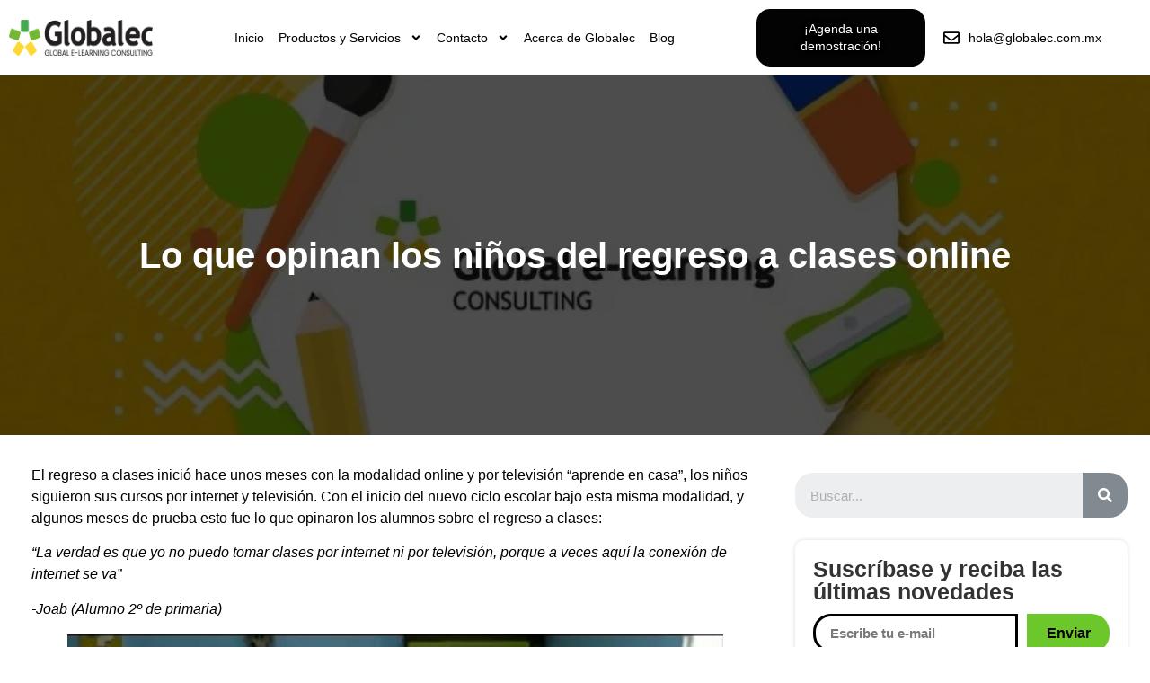

--- FILE ---
content_type: text/css
request_url: https://globalec.com.mx/wp-content/cache/autoptimize/css/autoptimize_single_afe32c8734daa454e5e742a5984a56fe.css
body_size: 213
content:
.elementor-widget-text-editor{font-family:var(--e-global-typography-text-font-family),Sans-serif;font-weight:var(--e-global-typography-text-font-weight)}.elementor-3908 .elementor-element.elementor-element-10fe39bb{color:#000}body.elementor-page-3908:not(.elementor-motion-effects-element-type-background),body.elementor-page-3908>.elementor-motion-effects-container>.elementor-motion-effects-layer{background-color:#fff}

--- FILE ---
content_type: text/css
request_url: https://globalec.com.mx/wp-content/cache/autoptimize/css/autoptimize_single_26588da2b6a2701979cd1bde6f0fff46.css
body_size: 1770
content:
.elementor-7406 .elementor-element.elementor-element-90996f9>.elementor-container>.elementor-column>.elementor-widget-wrap{align-content:center;align-items:center}.elementor-7406 .elementor-element.elementor-element-90996f9>.elementor-container{max-width:1370px}.elementor-7406 .elementor-element.elementor-element-90996f9:hover>.elementor-background-overlay{filter:brightness(100%) contrast(100%) saturate(100%) blur(0px) hue-rotate(0deg)}.elementor-7406 .elementor-element.elementor-element-90996f9{z-index:6}.elementor-widget-image .widget-image-caption{font-family:var(--e-global-typography-text-font-family),Sans-serif;font-weight:var(--e-global-typography-text-font-weight)}.elementor-7406 .elementor-element.elementor-element-21cd4bf img{width:100%;max-width:100%;height:40px}.elementor-widget-nav-menu .elementor-nav-menu .elementor-item{font-family:var(--e-global-typography-primary-font-family),Sans-serif;font-weight:var(--e-global-typography-primary-font-weight)}.elementor-widget-nav-menu .elementor-nav-menu--dropdown .elementor-item,.elementor-widget-nav-menu .elementor-nav-menu--dropdown .elementor-sub-item{font-family:var(--e-global-typography-accent-font-family),Sans-serif;font-weight:var(--e-global-typography-accent-font-weight)}.elementor-7406 .elementor-element.elementor-element-f365892>.elementor-widget-container{padding:0}.elementor-7406 .elementor-element.elementor-element-f365892 .elementor-nav-menu .elementor-item{font-family:"Poppins",Sans-serif;font-size:14px;font-weight:500}.elementor-7406 .elementor-element.elementor-element-f365892 .elementor-nav-menu--main .elementor-item{color:#000;fill:#000;padding-left:8px;padding-right:8px}.elementor-7406 .elementor-element.elementor-element-f365892 .elementor-nav-menu--main .elementor-item:hover,.elementor-7406 .elementor-element.elementor-element-f365892 .elementor-nav-menu--main .elementor-item.elementor-item-active,.elementor-7406 .elementor-element.elementor-element-f365892 .elementor-nav-menu--main .elementor-item.highlighted,.elementor-7406 .elementor-element.elementor-element-f365892 .elementor-nav-menu--main .elementor-item:focus{color:#000;fill:#000}.elementor-7406 .elementor-element.elementor-element-f365892 .elementor-nav-menu--dropdown a:hover,.elementor-7406 .elementor-element.elementor-element-f365892 .elementor-nav-menu--dropdown a.elementor-item-active,.elementor-7406 .elementor-element.elementor-element-f365892 .elementor-nav-menu--dropdown a.highlighted,.elementor-7406 .elementor-element.elementor-element-f365892 .elementor-menu-toggle:hover{color:#6cc72b}.elementor-7406 .elementor-element.elementor-element-f365892 .elementor-nav-menu--dropdown a:hover,.elementor-7406 .elementor-element.elementor-element-f365892 .elementor-nav-menu--dropdown a.elementor-item-active,.elementor-7406 .elementor-element.elementor-element-f365892 .elementor-nav-menu--dropdown a.highlighted{background-color:#00000000}.elementor-7406 .elementor-element.elementor-element-f365892 .elementor-nav-menu--dropdown a.elementor-item-active{color:#6cc72b}.elementor-7406 .elementor-element.elementor-element-f365892 .elementor-nav-menu--dropdown .elementor-item,.elementor-7406 .elementor-element.elementor-element-f365892 .elementor-nav-menu--dropdown .elementor-sub-item{font-family:"Poppins",Sans-serif;font-size:14px;font-weight:500}.elementor-7406 .elementor-element.elementor-element-f365892 .elementor-nav-menu--dropdown{border-radius:5px}.elementor-7406 .elementor-element.elementor-element-f365892 .elementor-nav-menu--dropdown li:first-child a{border-top-left-radius:5px;border-top-right-radius:5px}.elementor-7406 .elementor-element.elementor-element-f365892 .elementor-nav-menu--dropdown li:last-child a{border-bottom-right-radius:5px;border-bottom-left-radius:5px}.elementor-7406 .elementor-element.elementor-element-f365892 .elementor-nav-menu--main .elementor-nav-menu--dropdown,.elementor-7406 .elementor-element.elementor-element-f365892 .elementor-nav-menu__container.elementor-nav-menu--dropdown{box-shadow:0px 0px 10px 0px rgba(0,0,0,.12)}.elementor-7406 .elementor-element.elementor-element-f365892 .elementor-nav-menu--dropdown a{padding-left:10px;padding-right:10px;padding-top:20px;padding-bottom:20px}.elementor-7406 .elementor-element.elementor-element-f365892 .elementor-nav-menu--dropdown li:not(:last-child){border-style:solid;border-color:#00000024;border-bottom-width:1px}.elementor-7406 .elementor-element.elementor-element-f365892 .elementor-nav-menu--main>.elementor-nav-menu>li>.elementor-nav-menu--dropdown,.elementor-7406 .elementor-element.elementor-element-f365892 .elementor-nav-menu__container.elementor-nav-menu--dropdown{margin-top:12px !important}.elementor-widget-button .elementor-button{font-family:var(--e-global-typography-accent-font-family),Sans-serif;font-weight:var(--e-global-typography-accent-font-weight)}.elementor-7406 .elementor-element.elementor-element-1f14423 .elementor-button{background-color:#030303;font-family:"Poppins",Sans-serif;font-size:14px;font-weight:400;line-height:19px;text-shadow:0px 0px 10px rgba(0,0,0,.3);fill:#fff;color:#fff;border-radius:15px;padding:13px}.elementor-7406 .elementor-element.elementor-element-1f14423>.elementor-widget-container{margin:0}.elementor-widget-icon-list .elementor-icon-list-item>.elementor-icon-list-text,.elementor-widget-icon-list .elementor-icon-list-item>a{font-family:var(--e-global-typography-text-font-family),Sans-serif;font-weight:var(--e-global-typography-text-font-weight)}.elementor-7406 .elementor-element.elementor-element-01c54d9 .elementor-icon-list-icon i{color:#000;transition:color .3s}.elementor-7406 .elementor-element.elementor-element-01c54d9 .elementor-icon-list-icon svg{fill:#000;transition:fill .3s}.elementor-7406 .elementor-element.elementor-element-01c54d9{--e-icon-list-icon-size:18px;--icon-vertical-offset:0px}.elementor-7406 .elementor-element.elementor-element-01c54d9 .elementor-icon-list-item>.elementor-icon-list-text,.elementor-7406 .elementor-element.elementor-element-01c54d9 .elementor-icon-list-item>a{font-family:"Poppins",Sans-serif;font-size:14px;font-weight:500}.elementor-7406 .elementor-element.elementor-element-01c54d9 .elementor-icon-list-text{color:#000;transition:color .3s}.elementor-7406 .elementor-element.elementor-element-7a038fa>.elementor-container>.elementor-column>.elementor-widget-wrap{align-content:center;align-items:center}.elementor-7406 .elementor-element.elementor-element-7a038fa>.elementor-container{max-width:1370px}.elementor-7406 .elementor-element.elementor-element-24f0e27 .elementor-icon-wrapper{text-align:center}.elementor-7406 .elementor-element.elementor-element-24f0e27.elementor-view-stacked .elementor-icon{background-color:#000}.elementor-7406 .elementor-element.elementor-element-24f0e27.elementor-view-framed .elementor-icon,.elementor-7406 .elementor-element.elementor-element-24f0e27.elementor-view-default .elementor-icon{color:#000;border-color:#000}.elementor-7406 .elementor-element.elementor-element-24f0e27.elementor-view-framed .elementor-icon,.elementor-7406 .elementor-element.elementor-element-24f0e27.elementor-view-default .elementor-icon svg{fill:#000}.elementor-7406 .elementor-element.elementor-element-2ffc66c{text-align:center}.elementor-widget-search-form input[type=search].elementor-search-form__input{font-family:var(--e-global-typography-text-font-family),Sans-serif;font-weight:var(--e-global-typography-text-font-weight)}.elementor-widget-search-form .elementor-search-form__submit{font-family:var(--e-global-typography-text-font-family),Sans-serif;font-weight:var(--e-global-typography-text-font-weight)}.elementor-7406 .elementor-element.elementor-element-e3f8f23 .elementor-search-form{text-align:center}.elementor-7406 .elementor-element.elementor-element-e3f8f23 .elementor-search-form__toggle{--e-search-form-toggle-size:33px;--e-search-form-toggle-color:#000;--e-search-form-toggle-background-color:#FFFFFF00}.elementor-7406 .elementor-element.elementor-element-e3f8f23 .elementor-search-form__input,.elementor-7406 .elementor-element.elementor-element-e3f8f23 .elementor-search-form__icon,.elementor-7406 .elementor-element.elementor-element-e3f8f23 .elementor-lightbox .dialog-lightbox-close-button,.elementor-7406 .elementor-element.elementor-element-e3f8f23 .elementor-lightbox .dialog-lightbox-close-button:hover,.elementor-7406 .elementor-element.elementor-element-e3f8f23.elementor-search-form--skin-full_screen input[type=search].elementor-search-form__input{color:#fff;fill:#fff}.elementor-7406 .elementor-element.elementor-element-e3f8f23:not(.elementor-search-form--skin-full_screen) .elementor-search-form__container{border-radius:3px}.elementor-7406 .elementor-element.elementor-element-e3f8f23.elementor-search-form--skin-full_screen input[type=search].elementor-search-form__input{border-radius:3px}.elementor-7406 .elementor-element.elementor-element-e3f8f23 .elementor-search-form__toggle:hover{--e-search-form-toggle-background-color:#02010100}@media(min-width:768px){.elementor-7406 .elementor-element.elementor-element-38c3bf5{width:14.09%}.elementor-7406 .elementor-element.elementor-element-88dcc0c{width:50.91%}.elementor-7406 .elementor-element.elementor-element-d4d592f{width:16.262%}.elementor-7406 .elementor-element.elementor-element-a9a01fb{width:17.3%}}@media(max-width:1200px) and (min-width:768px){.elementor-7406 .elementor-element.elementor-element-38c3bf5{width:15%}.elementor-7406 .elementor-element.elementor-element-88dcc0c{width:65%}.elementor-7406 .elementor-element.elementor-element-d4d592f{width:21%}.elementor-7406 .elementor-element.elementor-element-a9a01fb{width:2%}}@media(max-width:1024px){.elementor-7406 .elementor-element.elementor-element-7a038fa>.elementor-container{max-width:1180px}.elementor-7406 .elementor-element.elementor-element-7a038fa{margin-top:0;margin-bottom:0;padding:0}.elementor-7406 .elementor-element.elementor-element-24f0e27 .elementor-icon{font-size:30px}.elementor-7406 .elementor-element.elementor-element-24f0e27 .elementor-icon svg{height:30px}.elementor-7406 .elementor-element.elementor-element-2ffc66c img{width:70%;max-width:70%}}@media(max-width:767px){.elementor-7406 .elementor-element.elementor-element-3657cc5{width:20%}.elementor-7406 .elementor-element.elementor-element-24f0e27>.elementor-widget-container{margin:0 0 -9px}.elementor-7406 .elementor-element.elementor-element-24f0e27 .elementor-icon{font-size:28px}.elementor-7406 .elementor-element.elementor-element-24f0e27 .elementor-icon svg{height:28px}.elementor-7406 .elementor-element.elementor-element-92fd1ba{width:60%}.elementor-7406 .elementor-element.elementor-element-92fd1ba.elementor-column>.elementor-widget-wrap{justify-content:center}.elementor-7406 .elementor-element.elementor-element-2ffc66c img{width:70%;max-width:70%}.elementor-7406 .elementor-element.elementor-element-109eb86{width:20%}}.elementor-7406 .elementor-element.elementor-element-90996f9.elementor-sticky--effects{background-color:rgba(255,255,255)!important}.elementor-7406 .elementor-element.elementor-element-90996f9{transition:background-color .5s ease !important}.elementor-7406 .elementor-element.elementor-element-90996f9.elementor-sticky--effects{box-shadow:0px 0px 50px -25px #000;-webkit-box-shadow:0px 0px 50px -25px #000}.elementor-7406 .elementor-element.elementor-element-90996f9.elementor-sticky--effects .header{box-shadow:14px 15px 50px 30px #000;webkit-box-shadow:14px 15px 50px -30px #000}.elementor-7406 .elementor-element.elementor-element-90996f9.elementor-sticky--effects .elementor-button{background-color:rgba(109,199,43)!important}.elementor-7406 .elementor-element.elementor-element-90996f9.elementor-sticky--effects .elementor-button-text{color:rgba(0,0,0)!important}.elementor-7406 .elementor-element.elementor-element-90996f9.elementor-sticky--effects .iconma .far.fa-envelope{color:rgba(109,199,43)!important}.elementor-7406 .elementor-element.elementor-element-90996f9.elementor-sticky--effects .logoheader{content:url(https://globalec.com.mx/wp-content/uploads/2022/01/Color-300-300x63.png"");max-width:100%}.elementor-7406 .elementor-element.elementor-element-7a038fa.elementor-sticky--effects{background-color:rgba(255,255,255)!important}.elementor-7406 .elementor-element.elementor-element-7a038fa{transition:background-color .5s ease !important}.elementor-7406 .elementor-element.elementor-element-7a038fa.elementor-sticky--effects{box-shadow:0px 0px 50px -25px #000;-webkit-box-shadow:0px 0px 50px -25px #000}.elementor-7406 .elementor-element.elementor-element-7a038fa.elementor-sticky--effects .elementor-button{background-color:rgba(109,199,43)!important}.elementor-7406 .elementor-element.elementor-element-7a038fa.elementor-sticky--effects .elementor-button-text{color:rgba(0,0,0)!important}.elementor-7406 .elementor-element.elementor-element-7a038fa.elementor-sticky--effects .iconme .fas.fa-bars{color:rgba(109,199,43)!important}.elementor-7406 .elementor-element.elementor-element-7a038fa.elementor-sticky--effects .logoheader2{content:url("https://globalec.com.mx/wp-content/uploads/2022/01/Globalec-Color.svg");max-width:70%}

--- FILE ---
content_type: text/css
request_url: https://globalec.com.mx/wp-content/cache/autoptimize/css/autoptimize_single_c8b03bbbf5367a3a89472e488bac15b2.css
body_size: 1143
content:
.elementor-7541 .elementor-element.elementor-element-edaede3>.elementor-container{min-height:230px}.elementor-widget-heading .elementor-heading-title{font-family:var(--e-global-typography-primary-font-family),Sans-serif;font-weight:var(--e-global-typography-primary-font-weight)}.elementor-7541 .elementor-element.elementor-element-de37b87{text-align:center}.elementor-7541 .elementor-element.elementor-element-de37b87 .elementor-heading-title{font-family:"Poppins",Sans-serif;font-size:25px;font-weight:700}.elementor-widget-image .widget-image-caption{font-family:var(--e-global-typography-text-font-family),Sans-serif;font-weight:var(--e-global-typography-text-font-weight)}.elementor-7541 .elementor-element.elementor-element-f2ccabc img{width:30%;max-width:30%}.elementor-widget-text-editor{font-family:var(--e-global-typography-text-font-family),Sans-serif;font-weight:var(--e-global-typography-text-font-weight)}.elementor-7541 .elementor-element.elementor-element-df965f1>.elementor-widget-container{margin:0 0 -20px}.elementor-7541 .elementor-element.elementor-element-df965f1{text-align:center;color:#000;font-family:"Quicksand",Sans-serif;font-size:16px;font-weight:600}.elementor-7541 .elementor-element.elementor-element-d743c9a>.elementor-widget-container{margin:-10px 0 -8px}.elementor-7541 .elementor-element.elementor-element-d743c9a img{width:40%;max-width:40%}.elementor-7541 .elementor-element.elementor-element-af82f74>.elementor-widget-container{margin:0 0 -20px}.elementor-7541 .elementor-element.elementor-element-af82f74{text-align:center;color:#000;font-family:"Quicksand",Sans-serif;font-size:16px;font-weight:600}.elementor-7541 .elementor-element.elementor-element-b1a7f0e:not(.elementor-motion-effects-element-type-background),.elementor-7541 .elementor-element.elementor-element-b1a7f0e>.elementor-motion-effects-container>.elementor-motion-effects-layer{background-color:#f9f9f9}.elementor-7541 .elementor-element.elementor-element-b1a7f0e>.elementor-container{min-height:400px}.elementor-7541 .elementor-element.elementor-element-b1a7f0e{transition:background .3s,border .3s,border-radius .3s,box-shadow .3s}.elementor-7541 .elementor-element.elementor-element-b1a7f0e>.elementor-background-overlay{transition:background .3s,border-radius .3s,opacity .3s}.elementor-7541 .elementor-element.elementor-element-b1a7f0e>.elementor-shape-bottom .elementor-shape-fill{fill:#6cc72b}.elementor-7541 .elementor-element.elementor-element-b1a7f0e>.elementor-shape-bottom svg{width:calc(100% + 1.3px);height:170px}.elementor-7541 .elementor-element.elementor-element-ba80f5e>.elementor-container>.elementor-column>.elementor-widget-wrap{align-content:center;align-items:center}.elementor-7541 .elementor-element.elementor-element-96a5942{text-align:left}.elementor-7541 .elementor-element.elementor-element-96a5942 img{width:85%;max-width:85%}.elementor-7541 .elementor-element.elementor-element-b5ed644>.elementor-widget-container{margin:0 0 -15px}.elementor-7541 .elementor-element.elementor-element-b5ed644{text-align:left;color:#000;font-family:"Poppins",Sans-serif;font-size:16px;font-weight:400}.elementor-7541 .elementor-element.elementor-element-5bd77e7{--grid-template-columns:repeat(0,auto);--icon-size:35px;--grid-column-gap:5px;--grid-row-gap:0px}.elementor-7541 .elementor-element.elementor-element-5bd77e7 .elementor-widget-container{text-align:center}.elementor-7541 .elementor-element.elementor-element-5bd77e7>.elementor-widget-container{margin:-15px 0}.elementor-7541 .elementor-element.elementor-element-5bd77e7 .elementor-social-icon{background-color:#DA050500}.elementor-7541 .elementor-element.elementor-element-5bd77e7 .elementor-social-icon i{color:#000}.elementor-7541 .elementor-element.elementor-element-5bd77e7 .elementor-social-icon svg{fill:#000}.elementor-widget-nav-menu .elementor-nav-menu .elementor-item{font-family:var(--e-global-typography-primary-font-family),Sans-serif;font-weight:var(--e-global-typography-primary-font-weight)}.elementor-widget-nav-menu .elementor-nav-menu--dropdown .elementor-item,.elementor-widget-nav-menu .elementor-nav-menu--dropdown .elementor-sub-item{font-family:var(--e-global-typography-accent-font-family),Sans-serif;font-weight:var(--e-global-typography-accent-font-weight)}.elementor-7541 .elementor-element.elementor-element-442bc44 .elementor-nav-menu .elementor-item{font-family:"Poppins",Sans-serif;font-size:16px;font-weight:500}.elementor-7541 .elementor-element.elementor-element-442bc44 .elementor-nav-menu--main .elementor-item{color:#000;fill:#000;padding-top:4px;padding-bottom:4px}.elementor-7541 .elementor-element.elementor-element-d590aed>.elementor-widget-container{margin:0 0 -15px}.elementor-7541 .elementor-element.elementor-element-d590aed{text-align:center;color:#000;font-family:"Quicksand",Sans-serif;font-size:16px;font-weight:500}.elementor-7541 .elementor-element.elementor-element-f98a334>.elementor-widget-container{margin:0 0 -15px}.elementor-7541 .elementor-element.elementor-element-f98a334{text-align:center;color:#000;font-family:"Quicksand",Sans-serif;font-size:16px;font-weight:500}.elementor-7541 .elementor-element.elementor-element-2547396>.elementor-widget-container{margin:0 0 -25px}.elementor-7541 .elementor-element.elementor-element-2547396{text-align:center;color:#000;font-family:"Quicksand",Sans-serif;font-size:13px;font-weight:500}.elementor-7541 .elementor-element.elementor-element-c25617a:not(.elementor-motion-effects-element-type-background),.elementor-7541 .elementor-element.elementor-element-c25617a>.elementor-motion-effects-container>.elementor-motion-effects-layer{background-color:#f9f9f9}.elementor-7541 .elementor-element.elementor-element-c25617a>.elementor-container{min-height:400px}.elementor-7541 .elementor-element.elementor-element-c25617a{transition:background .3s,border .3s,border-radius .3s,box-shadow .3s}.elementor-7541 .elementor-element.elementor-element-c25617a>.elementor-background-overlay{transition:background .3s,border-radius .3s,opacity .3s}.elementor-7541 .elementor-element.elementor-element-c25617a>.elementor-shape-bottom .elementor-shape-fill{fill:#6cc72b}.elementor-7541 .elementor-element.elementor-element-c25617a>.elementor-shape-bottom svg{width:calc(100% + 1.3px);height:170px}.elementor-7541 .elementor-element.elementor-element-bdb1db3>.elementor-container>.elementor-column>.elementor-widget-wrap{align-content:center;align-items:center}.elementor-7541 .elementor-element.elementor-element-2f4c705{text-align:left}.elementor-7541 .elementor-element.elementor-element-2f4c705 img{width:85%;max-width:85%}.elementor-7541 .elementor-element.elementor-element-6e1bdff>.elementor-widget-container{margin:0 0 -15px}.elementor-7541 .elementor-element.elementor-element-6e1bdff{text-align:left;color:#000;font-family:"Quicksand",Sans-serif;font-size:16px;font-weight:500}.elementor-7541 .elementor-element.elementor-element-1a643cb{--grid-template-columns:repeat(0,auto);--icon-size:35px;--grid-column-gap:5px;--grid-row-gap:0px}.elementor-7541 .elementor-element.elementor-element-1a643cb .elementor-widget-container{text-align:center}.elementor-7541 .elementor-element.elementor-element-1a643cb>.elementor-widget-container{margin:-15px 0}.elementor-7541 .elementor-element.elementor-element-1a643cb .elementor-social-icon{background-color:#DA050500}.elementor-7541 .elementor-element.elementor-element-1a643cb .elementor-social-icon i{color:#000}.elementor-7541 .elementor-element.elementor-element-1a643cb .elementor-social-icon svg{fill:#000}.elementor-7541 .elementor-element.elementor-element-8079263 .elementor-nav-menu .elementor-item{font-family:"Poppins",Sans-serif;font-size:16px;font-weight:500}.elementor-7541 .elementor-element.elementor-element-8079263 .elementor-nav-menu--main .elementor-item{color:#000;fill:#000;padding-top:4px;padding-bottom:4px}.elementor-7541 .elementor-element.elementor-element-77ea94e>.elementor-widget-container{margin:0 0 -15px}.elementor-7541 .elementor-element.elementor-element-77ea94e{text-align:center;color:#000;font-family:"Quicksand",Sans-serif;font-size:16px;font-weight:500}.elementor-7541 .elementor-element.elementor-element-7244870>.elementor-widget-container{margin:0 0 -15px}.elementor-7541 .elementor-element.elementor-element-7244870{text-align:center;color:#000;font-family:"Quicksand",Sans-serif;font-size:16px;font-weight:500}.elementor-7541 .elementor-element.elementor-element-7d8b10f>.elementor-widget-container{margin:0 0 -25px}.elementor-7541 .elementor-element.elementor-element-7d8b10f{text-align:center;color:#000;font-family:"Quicksand",Sans-serif;font-size:13px;font-weight:400}@media(min-width:768px){.elementor-7541 .elementor-element.elementor-element-8b6f6d4{width:36%}.elementor-7541 .elementor-element.elementor-element-5a5f78a{width:33%}.elementor-7541 .elementor-element.elementor-element-870e536{width:30.556%}.elementor-7541 .elementor-element.elementor-element-baf8f3c{width:36%}.elementor-7541 .elementor-element.elementor-element-82d7a5e{width:33%}.elementor-7541 .elementor-element.elementor-element-844a030{width:30.556%}}

--- FILE ---
content_type: text/css
request_url: https://globalec.com.mx/wp-content/cache/autoptimize/css/autoptimize_single_9ef32d2b414ac8e20131b281578a5c58.css
body_size: 2650
content:
.elementor-7736 .elementor-element.elementor-element-adc3e8a:not(.elementor-motion-effects-element-type-background),.elementor-7736 .elementor-element.elementor-element-adc3e8a>.elementor-motion-effects-container>.elementor-motion-effects-layer{background-color:#000;background-position:center center;background-repeat:no-repeat;background-size:cover}.elementor-7736 .elementor-element.elementor-element-adc3e8a>.elementor-background-overlay{background-color:#000;opacity:.7;transition:background .3s,border-radius .3s,opacity .3s}.elementor-7736 .elementor-element.elementor-element-adc3e8a>.elementor-container{min-height:400px}.elementor-7736 .elementor-element.elementor-element-adc3e8a{transition:background .3s,border .3s,border-radius .3s,box-shadow .3s}.elementor-widget-heading .elementor-heading-title{font-family:var(--e-global-typography-primary-font-family),Sans-serif;font-weight:var(--e-global-typography-primary-font-weight)}.elementor-7736 .elementor-element.elementor-element-86f235f{text-align:center}.elementor-7736 .elementor-element.elementor-element-86f235f .elementor-heading-title{color:#fff;font-family:"Poppins",Sans-serif;font-size:40px;font-weight:600}.elementor-7736 .elementor-element.elementor-element-fae5a24>.elementor-container{max-width:1250px}.elementor-7736 .elementor-element.elementor-element-65bf2f4{--spacer-size:1px}.elementor-widget-theme-post-content{font-family:var(--e-global-typography-text-font-family),Sans-serif;font-weight:var(--e-global-typography-text-font-weight)}.elementor-widget-post-navigation span.post-navigation__prev--label,.elementor-widget-post-navigation span.post-navigation__next--label{font-family:var(--e-global-typography-secondary-font-family),Sans-serif;font-weight:var(--e-global-typography-secondary-font-weight)}.elementor-widget-post-navigation span.post-navigation__prev--title,.elementor-widget-post-navigation span.post-navigation__next--title{font-family:var(--e-global-typography-secondary-font-family),Sans-serif;font-weight:var(--e-global-typography-secondary-font-weight)}.elementor-7736 .elementor-element.elementor-element-35381e0 span.post-navigation__prev--label{color:#000}.elementor-7736 .elementor-element.elementor-element-35381e0 span.post-navigation__next--label{color:#000}.elementor-7736 .elementor-element.elementor-element-35381e0 span.post-navigation__prev--label,.elementor-7736 .elementor-element.elementor-element-35381e0 span.post-navigation__next--label{font-family:"Poppins",Sans-serif;font-size:20px;font-weight:400}.elementor-7736 .elementor-element.elementor-element-35381e0 span.post-navigation__prev--title,.elementor-7736 .elementor-element.elementor-element-35381e0 span.post-navigation__next--title{color:#000;font-family:"Poppins",Sans-serif;font-size:15px;font-weight:400}.elementor-7736 .elementor-element.elementor-element-35381e0 .post-navigation__arrow-wrapper{color:#4aa851}.elementor-7736 .elementor-element.elementor-element-35381e0 .elementor-post-navigation__separator{background-color:#4aa851;width:2px}.elementor-7736 .elementor-element.elementor-element-35381e0 .elementor-post-navigation{color:#4aa851;border-top-width:2px;border-bottom-width:2px;padding:10px 0}.elementor-7736 .elementor-element.elementor-element-35381e0 .elementor-post-navigation__next.elementor-post-navigation__link{width:calc(50% - (2px / 2))}.elementor-7736 .elementor-element.elementor-element-35381e0 .elementor-post-navigation__prev.elementor-post-navigation__link{width:calc(50% - (2px / 2))}.elementor-7736 .elementor-element.elementor-element-653610c{--spacer-size:30px}.elementor-7736 .elementor-element.elementor-element-40f45be>.elementor-element-populated{margin:0 0 0 10px;--e-column-margin-right:0px;--e-column-margin-left:10px}.elementor-7736 .elementor-element.elementor-element-cbebfcf{--spacer-size:20px}.elementor-widget-search-form input[type=search].elementor-search-form__input{font-family:var(--e-global-typography-text-font-family),Sans-serif;font-weight:var(--e-global-typography-text-font-weight)}.elementor-widget-search-form .elementor-search-form__submit{font-family:var(--e-global-typography-text-font-family),Sans-serif;font-weight:var(--e-global-typography-text-font-weight)}.elementor-7736 .elementor-element.elementor-element-c035f95 .elementor-search-form__container{min-height:50px}.elementor-7736 .elementor-element.elementor-element-c035f95 .elementor-search-form__submit{min-width:50px}body:not(.rtl) .elementor-7736 .elementor-element.elementor-element-c035f95 .elementor-search-form__icon{padding-left:calc(50px / 3)}body.rtl .elementor-7736 .elementor-element.elementor-element-c035f95 .elementor-search-form__icon{padding-right:calc(50px / 3)}.elementor-7736 .elementor-element.elementor-element-c035f95 .elementor-search-form__input,.elementor-7736 .elementor-element.elementor-element-c035f95.elementor-search-form--button-type-text .elementor-search-form__submit{padding-left:calc(50px / 3);padding-right:calc(50px / 3)}.elementor-7736 .elementor-element.elementor-element-c035f95 .elementor-search-form__input,.elementor-7736 .elementor-element.elementor-element-c035f95 .elementor-search-form__icon,.elementor-7736 .elementor-element.elementor-element-c035f95 .elementor-lightbox .dialog-lightbox-close-button,.elementor-7736 .elementor-element.elementor-element-c035f95 .elementor-lightbox .dialog-lightbox-close-button:hover,.elementor-7736 .elementor-element.elementor-element-c035f95.elementor-search-form--skin-full_screen input[type=search].elementor-search-form__input{color:#878787;fill:#878787}.elementor-7736 .elementor-element.elementor-element-c035f95:not(.elementor-search-form--skin-full_screen) .elementor-search-form__container{border-radius:20px}.elementor-7736 .elementor-element.elementor-element-c035f95.elementor-search-form--skin-full_screen input[type=search].elementor-search-form__input{border-radius:20px}.elementor-7736 .elementor-element.elementor-element-c035f95 .elementor-search-form__submit:hover{--e-search-form-submit-text-color:#000;background-color:#6cc72b}.elementor-7736 .elementor-element.elementor-element-5049632{--spacer-size:1px}.elementor-7736 .elementor-element.elementor-element-32e1363,.elementor-7736 .elementor-element.elementor-element-32e1363>.elementor-background-overlay{border-radius:10px}.elementor-7736 .elementor-element.elementor-element-32e1363{box-shadow:0px 0px 5px 0px rgba(0,0,0,.14);padding:10px}.elementor-7736 .elementor-element.elementor-element-4fbcabd .elementor-heading-title{font-family:"Poppins",Sans-serif;font-size:25px;font-weight:600}.elementor-widget-form .elementor-field-group>label{font-family:var(--e-global-typography-text-font-family),Sans-serif;font-weight:var(--e-global-typography-text-font-weight)}.elementor-widget-form .elementor-field-type-html{font-family:var(--e-global-typography-text-font-family),Sans-serif;font-weight:var(--e-global-typography-text-font-weight)}.elementor-widget-form .elementor-field-group .elementor-field,.elementor-widget-form .elementor-field-subgroup label{font-family:var(--e-global-typography-text-font-family),Sans-serif;font-weight:var(--e-global-typography-text-font-weight)}.elementor-widget-form .elementor-button{font-family:var(--e-global-typography-accent-font-family),Sans-serif;font-weight:var(--e-global-typography-accent-font-weight)}.elementor-widget-form .elementor-message{font-family:var(--e-global-typography-text-font-family),Sans-serif;font-weight:var(--e-global-typography-text-font-weight)}.elementor-widget-form .e-form__indicators__indicator,.elementor-widget-form .e-form__indicators__indicator__label{font-family:var(--e-global-typography-accent-font-family),Sans-serif;font-weight:var(--e-global-typography-accent-font-weight)}.elementor-widget-form .e-form__indicators__indicator__progress__meter{font-family:var(--e-global-typography-accent-font-family),Sans-serif;font-weight:var(--e-global-typography-accent-font-weight)}.elementor-7736 .elementor-element.elementor-element-4c32b04 .elementor-field-group{padding-right:calc( 10px/2 );padding-left:calc( 10px/2 );margin-bottom:10px}.elementor-7736 .elementor-element.elementor-element-4c32b04 .elementor-form-fields-wrapper{margin-left:calc( -10px/2 );margin-right:calc( -10px/2 );margin-bottom:-10px}.elementor-7736 .elementor-element.elementor-element-4c32b04 .elementor-field-group.recaptcha_v3-bottomleft,.elementor-7736 .elementor-element.elementor-element-4c32b04 .elementor-field-group.recaptcha_v3-bottomright{margin-bottom:0}body.rtl .elementor-7736 .elementor-element.elementor-element-4c32b04 .elementor-labels-inline .elementor-field-group>label{padding-left:0}body:not(.rtl) .elementor-7736 .elementor-element.elementor-element-4c32b04 .elementor-labels-inline .elementor-field-group>label{padding-right:0}body .elementor-7736 .elementor-element.elementor-element-4c32b04 .elementor-labels-above .elementor-field-group>label{padding-bottom:0}.elementor-7736 .elementor-element.elementor-element-4c32b04 .elementor-field-type-html{padding-bottom:0}.elementor-7736 .elementor-element.elementor-element-4c32b04 .elementor-field-group .elementor-field,.elementor-7736 .elementor-element.elementor-element-4c32b04 .elementor-field-subgroup label{font-family:"Quicksand",Sans-serif;font-weight:600}.elementor-7736 .elementor-element.elementor-element-4c32b04 .elementor-field-group:not(.elementor-field-type-upload) .elementor-field:not(.elementor-select-wrapper){background-color:#fff;border-color:#000;border-width:3px;border-radius:20px 0 0 20px}.elementor-7736 .elementor-element.elementor-element-4c32b04 .elementor-field-group .elementor-select-wrapper select{background-color:#fff;border-color:#000;border-width:3px;border-radius:20px 0 0 20px}.elementor-7736 .elementor-element.elementor-element-4c32b04 .elementor-field-group .elementor-select-wrapper:before{color:#000}.elementor-7736 .elementor-element.elementor-element-4c32b04 .elementor-button{font-family:"Quicksand",Sans-serif;font-size:16px;font-weight:600;line-height:15px;border-radius:0 20px 20px 0;padding:14px}.elementor-7736 .elementor-element.elementor-element-4c32b04 .e-form__buttons__wrapper__button-next{background-color:#6cc72b;color:#000}.elementor-7736 .elementor-element.elementor-element-4c32b04 .elementor-button[type=submit]{background-color:#6cc72b;color:#000}.elementor-7736 .elementor-element.elementor-element-4c32b04 .elementor-button[type=submit] svg *{fill:#000}.elementor-7736 .elementor-element.elementor-element-4c32b04 .e-form__buttons__wrapper__button-previous{color:#fff}.elementor-7736 .elementor-element.elementor-element-4c32b04 .e-form__buttons__wrapper__button-next:hover{color:#fff}.elementor-7736 .elementor-element.elementor-element-4c32b04 .elementor-button[type=submit]:hover{color:#fff}.elementor-7736 .elementor-element.elementor-element-4c32b04 .elementor-button[type=submit]:hover svg *{fill:#fff}.elementor-7736 .elementor-element.elementor-element-4c32b04 .e-form__buttons__wrapper__button-previous:hover{color:#fff}.elementor-7736 .elementor-element.elementor-element-4c32b04{--e-form-steps-indicators-spacing:20px;--e-form-steps-indicator-padding:30px;--e-form-steps-indicator-inactive-secondary-color:#fff;--e-form-steps-indicator-active-secondary-color:#fff;--e-form-steps-indicator-completed-secondary-color:#fff;--e-form-steps-divider-width:1px;--e-form-steps-divider-gap:10px}.elementor-7736 .elementor-element.elementor-element-17c3707{--spacer-size:20px}.elementor-widget-jet-blog-smart-listing .jet-smart-listing__title{font-family:var(--e-global-typography-text-font-family),Sans-serif;font-weight:var(--e-global-typography-text-font-weight)}.elementor-widget-jet-blog-smart-listing .jet-smart-listing__filter>.jet-smart-listing__filter-item>a{font-family:var(--e-global-typography-text-font-family),Sans-serif;font-weight:var(--e-global-typography-text-font-weight)}.elementor-widget-jet-blog-smart-listing .jet-smart-listing__filter-hidden-items a{font-family:var(--e-global-typography-text-font-family),Sans-serif;font-weight:var(--e-global-typography-text-font-weight)}.elementor-widget-jet-blog-smart-listing .jet-smart-listing__featured .post-title-featured,.elementor-widget-jet-blog-smart-listing .jet-smart-listing__featured .jet-smart-listing__featured-box-link{font-family:var(--e-global-typography-primary-font-family),Sans-serif;font-weight:var(--e-global-typography-primary-font-weight)}.elementor-widget-jet-blog-smart-listing .jet-smart-listing__featured .post-excerpt-featured,.elementor-widget-jet-blog-smart-listing .jet-smart-listing__featured a .post-excerpt-featured{font-family:var(--e-global-typography-text-font-family),Sans-serif;font-weight:var(--e-global-typography-text-font-weight)}.elementor-widget-jet-blog-smart-listing .jet-smart-listing__featured .jet-smart-listing__meta{font-family:var(--e-global-typography-text-font-family),Sans-serif;font-weight:var(--e-global-typography-text-font-weight)}.elementor-widget-jet-blog-smart-listing .jet-smart-listing__featured .jet-smart-listing__more{font-family:var(--e-global-typography-text-font-family),Sans-serif;font-weight:var(--e-global-typography-text-font-weight)}.elementor-widget-jet-blog-smart-listing .jet-smart-listing__featured .jet-smart-listing__terms-link{font-family:var(--e-global-typography-text-font-family),Sans-serif;font-weight:var(--e-global-typography-text-font-weight)}.elementor-widget-jet-blog-smart-listing .jet-smart-listing__post .post-title-simple a{font-family:var(--e-global-typography-primary-font-family),Sans-serif;font-weight:var(--e-global-typography-primary-font-weight)}.elementor-widget-jet-blog-smart-listing .jet-smart-listing__post .post-excerpt-simple{font-family:var(--e-global-typography-text-font-family),Sans-serif;font-weight:var(--e-global-typography-text-font-weight)}.elementor-widget-jet-blog-smart-listing .jet-smart-listing__post .jet-smart-listing__meta a{font-family:var(--e-global-typography-text-font-family),Sans-serif;font-weight:var(--e-global-typography-text-font-weight)}.elementor-widget-jet-blog-smart-listing .jet-smart-listing__post .jet-smart-listing__more{font-family:var(--e-global-typography-text-font-family),Sans-serif;font-weight:var(--e-global-typography-text-font-weight)}.elementor-widget-jet-blog-smart-listing .jet-smart-listing__post .jet-smart-listing__terms-link{font-family:var(--e-global-typography-text-font-family),Sans-serif;font-weight:var(--e-global-typography-text-font-weight)}.elementor-widget-jet-blog-smart-listing .jet-title-fields__item-label{font-family:var(--e-global-typography-primary-font-family),Sans-serif;font-weight:var(--e-global-typography-primary-font-weight)}.elementor-widget-jet-blog-smart-listing .jet-content-fields__item-label{font-family:var(--e-global-typography-primary-font-family),Sans-serif;font-weight:var(--e-global-typography-primary-font-weight)}.elementor-7736 .elementor-element.elementor-element-886b392 .jet-smart-listing__posts .jet-smart-listing__post-wrapper{flex:0 0 calc( 100% / 1 );max-width:calc( 100% / 1 )}.elementor-7736 .elementor-element.elementor-element-886b392>.elementor-widget-container{border-radius:10px;box-shadow:0px 0px 5px 0px rgba(0,0,0,.14)}.elementor-7736 .elementor-element.elementor-element-886b392 .jet-smart-listing__post-thumbnail.post-thumbnail-simple.post-thumbnail-simple{max-width:40%;flex:0 0 40%}.elementor-7736 .elementor-element.elementor-element-886b392 .jet-smart-listing{margin:0 6px}.elementor-7736 .elementor-element.elementor-element-886b392 .jet-smart-listing__featured{margin:10px}.elementor-7736 .elementor-element.elementor-element-886b392 .jet-smart-listing__posts{margin:0 10px}.elementor-7736 .elementor-element.elementor-element-886b392 .jet-smart-listing__title{color:#000;padding:20px 0 25px 45px;margin:0}.elementor-7736 .elementor-element.elementor-element-886b392 .jet-smart-listing__title{font-family:"Poppins",Sans-serif;font-size:28px;font-weight:600}.elementor-7736 .elementor-element.elementor-element-886b392 .jet-smart-listing__filter>.jet-smart-listing__filter-item>a{margin:0 0 0 10px}.elementor-7736 .elementor-element.elementor-element-886b392 .jet-smart-listing__filter-more>.jet-blog-icon{margin:0 0 0 10px}.elementor-7736 .elementor-element.elementor-element-886b392 .jet-smart-listing__post-thumbnail.post-thumbnail-featured a{border-radius:10px}.elementor-7736 .elementor-element.elementor-element-886b392 .jet-smart-listing__featured .post-title-featured a{color:#000}.elementor-7736 .elementor-element.elementor-element-886b392 .jet-smart-listing__featured .post-title-featured{color:#000}.elementor-7736 .elementor-element.elementor-element-886b392 .jet-smart-listing__featured .post-excerpt-featured{color:#000}.elementor-7736 .elementor-element.elementor-element-886b392 .jet-smart-listing__featured-box-link .jet-smart-listing__featured .post-excerpt-featured{color:#000}.elementor-7736 .elementor-element.elementor-element-886b392 .jet-smart-listing__featured .jet-smart-listing__meta{color:#000;padding:0;text-align:left}.elementor-7736 .elementor-element.elementor-element-886b392 .jet-smart-listing__featured .jet-smart-listing__more .jet-smart-listing__more-text{text-decoration:none}.elementor-7736 .elementor-element.elementor-element-886b392 .jet-smart-listing__featured .jet-smart-listing__more:hover .jet-smart-listing__more-text{text-decoration:none}.elementor-7736 .elementor-element.elementor-element-886b392 .jet-smart-listing__featured .jet-smart-listing__more-wrap{justify-content:flex-start}.elementor-7736 .elementor-element.elementor-element-886b392 .jet-smart-listing__featured .jet-smart-listing__terms-link{text-decoration:none}.elementor-7736 .elementor-element.elementor-element-886b392 .jet-smart-listing__featured .jet-smart-listing__terms-link:hover{text-decoration:none}.elementor-7736 .elementor-element.elementor-element-886b392 .jet-smart-listing__post-thumbnail.post-thumbnail-simple a{border-radius:10px}.elementor-7736 .elementor-element.elementor-element-886b392 .jet-smart-listing__post .post-title-simple a{color:#000}.elementor-7736 .elementor-element.elementor-element-886b392 .jet-smart-listing__post .post-title-simple{color:#000}.elementor-7736 .elementor-element.elementor-element-886b392 .jet-smart-listing__post .post-title-simple a{font-family:"Poppins",Sans-serif;font-size:15px;font-weight:600}.elementor-7736 .elementor-element.elementor-element-886b392 .jet-smart-listing__post .jet-smart-listing__more .jet-smart-listing__more-text{text-decoration:none}.elementor-7736 .elementor-element.elementor-element-886b392 .jet-smart-listing__post .jet-smart-listing__more:hover .jet-smart-listing__more-text{text-decoration:none}.elementor-7736 .elementor-element.elementor-element-886b392 .jet-smart-listing__post .jet-smart-listing__more-wrap{justify-content:flex-start}.elementor-7736 .elementor-element.elementor-element-886b392 .jet-smart-listing__post .jet-smart-listing__terms-link{text-decoration:none}.elementor-7736 .elementor-element.elementor-element-886b392 .jet-smart-listing__post .jet-smart-listing__terms-link:hover{text-decoration:none}body:not(.rtl) .elementor-7736 .elementor-element.elementor-element-886b392 .jet-title-fields__item-label{margin-right:5px}body.rtl .elementor-7736 .elementor-element.elementor-element-886b392 .jet-title-fields__item-label{margin-left:5px}body:not(.rtl) .elementor-7736 .elementor-element.elementor-element-886b392 .jet-content-fields__item-label{margin-right:5px}body.rtl .elementor-7736 .elementor-element.elementor-element-886b392 .jet-content-fields__item-label{margin-left:5px}.elementor-7736 .elementor-element.elementor-element-886b392 .jet-processing{opacity:.5}.elementor-7736 .elementor-element.elementor-element-4013c44:not(.elementor-motion-effects-element-type-background),.elementor-7736 .elementor-element.elementor-element-4013c44>.elementor-motion-effects-container>.elementor-motion-effects-layer{background-color:#fbfbfb}.elementor-7736 .elementor-element.elementor-element-4013c44{transition:background .3s,border .3s,border-radius .3s,box-shadow .3s;padding:90px 0}.elementor-7736 .elementor-element.elementor-element-4013c44>.elementor-background-overlay{transition:background .3s,border-radius .3s,opacity .3s}.elementor-7736 .elementor-element.elementor-element-47c9139>.elementor-container>.elementor-column>.elementor-widget-wrap{align-content:center;align-items:center}.elementor-7736 .elementor-element.elementor-element-2b6e2f4>.elementor-element-populated{padding:0 0 0 40px}.elementor-7736 .elementor-element.elementor-element-4948c44>.elementor-widget-container{margin:-130px 60px -130px 0}.elementor-7736 .elementor-element.elementor-element-4948c44.premium-lottie-canvas .premium-lottie-animation,.elementor-7736 .elementor-element.elementor-element-4948c44.premium-lottie-svg svg{width:385px !important}.elementor-7736 .elementor-element.elementor-element-4948c44 .premium-lottie-animation{transform:rotate(0deg)}.elementor-7736 .elementor-element.elementor-element-4948c44 .elementor-widget-container{text-align:center}.elementor-7736 .elementor-element.elementor-element-ada6e39 .elementor-heading-title{color:#000;font-family:"Poppins",Sans-serif;font-size:60px;font-weight:700}.elementor-widget-text-editor{font-family:var(--e-global-typography-text-font-family),Sans-serif;font-weight:var(--e-global-typography-text-font-weight)}.elementor-7736 .elementor-element.elementor-element-a6df9c8{color:#000;font-family:"Quicksand",Sans-serif;font-size:20px;font-weight:700}.elementor-7736 .elementor-element.elementor-element-017cda1 .elementor-heading-title{color:#4aa851;font-family:"Poppins",Sans-serif;font-size:30px;font-weight:700}.elementor-7736 .elementor-element.elementor-element-5adb37f:not(.elementor-motion-effects-element-type-background)>.elementor-widget-wrap,.elementor-7736 .elementor-element.elementor-element-5adb37f>.elementor-widget-wrap>.elementor-motion-effects-container>.elementor-motion-effects-layer{background-color:#fff}.elementor-7736 .elementor-element.elementor-element-5adb37f>.elementor-element-populated,.elementor-7736 .elementor-element.elementor-element-5adb37f>.elementor-element-populated>.elementor-background-overlay,.elementor-7736 .elementor-element.elementor-element-5adb37f>.elementor-background-slideshow{border-radius:50px}.elementor-7736 .elementor-element.elementor-element-5adb37f>.elementor-element-populated{box-shadow:0px 0px 20px 0px rgba(0,0,0,.18);transition:background .3s,border .3s,border-radius .3s,box-shadow .3s;padding:50px}.elementor-7736 .elementor-element.elementor-element-5adb37f>.elementor-element-populated>.elementor-background-overlay{transition:background .3s,border-radius .3s,opacity .3s}.elementor-7736 .elementor-element.elementor-element-54f22e1>.elementor-widget-container{padding:1px}.eael-reading-progress-wrap .eael-reading-progress{height:6px !important}.eael-reading-progress-wrap .eael-reading-progress .eael-reading-progress-fill{height:6px !important;background-color:#4aa851;transition:width 50ms ease}@media(max-width:1024px){.elementor-7736 .elementor-element.elementor-element-ada6e39 .elementor-heading-title{font-size:34px}}@media(max-width:767px){.elementor-7736 .elementor-element.elementor-element-86f235f .elementor-heading-title{font-size:35px}.elementor-7736 .elementor-element.elementor-element-c035f95:not(.elementor-search-form--skin-full_screen) .elementor-search-form__container{border-radius:15px}.elementor-7736 .elementor-element.elementor-element-c035f95.elementor-search-form--skin-full_screen input[type=search].elementor-search-form__input{border-radius:15px}.elementor-7736 .elementor-element.elementor-element-a6df9c8{font-size:15px}.elementor-7736 .elementor-element.elementor-element-017cda1 .elementor-heading-title{font-size:20px}}@media(min-width:768px){.elementor-7736 .elementor-element.elementor-element-4d87f7b{width:68%}.elementor-7736 .elementor-element.elementor-element-40f45be{width:32%}}

--- FILE ---
content_type: text/css
request_url: https://globalec.com.mx/wp-content/cache/autoptimize/css/autoptimize_single_3007573a0e8af1659704b14c4671c85c.css
body_size: 208
content:
#elementor-popup-modal-7502{background-color:rgba(0,0,0,.8);justify-content:center;align-items:center;pointer-events:all}#elementor-popup-modal-7502 .dialog-message{width:640px;height:auto}#elementor-popup-modal-7502 .dialog-close-button{display:flex}#elementor-popup-modal-7502 .dialog-widget-content{box-shadow:2px 8px 23px 3px rgba(0,0,0,.2)}

--- FILE ---
content_type: text/css
request_url: https://globalec.com.mx/wp-content/cache/autoptimize/css/autoptimize_single_05c10dae60a6615cdbd055db83ad7c3e.css
body_size: 1071
content:
.elementor-widget-image .widget-image-caption{font-family:var(--e-global-typography-text-font-family),Sans-serif;font-weight:var(--e-global-typography-text-font-weight)}.elementor-7434 .elementor-element.elementor-element-38d6fec{text-align:center}.elementor-7434 .elementor-element.elementor-element-38d6fec img{width:84%;max-width:86%}.elementor-widget-divider .elementor-divider__text{font-family:var(--e-global-typography-secondary-font-family),Sans-serif;font-weight:var(--e-global-typography-secondary-font-weight)}.elementor-7434 .elementor-element.elementor-element-602df82{--divider-border-style:solid;--divider-color:#000;--divider-border-width:1px}.elementor-7434 .elementor-element.elementor-element-602df82 .elementor-divider-separator{width:100%}.elementor-7434 .elementor-element.elementor-element-602df82 .elementor-divider{padding-block-start:15px;padding-block-end:15px}.elementor-widget-nav-menu .elementor-nav-menu .elementor-item{font-family:var(--e-global-typography-primary-font-family),Sans-serif;font-weight:var(--e-global-typography-primary-font-weight)}.elementor-widget-nav-menu .elementor-nav-menu--dropdown .elementor-item,.elementor-widget-nav-menu .elementor-nav-menu--dropdown .elementor-sub-item{font-family:var(--e-global-typography-accent-font-family),Sans-serif;font-weight:var(--e-global-typography-accent-font-weight)}.elementor-7434 .elementor-element.elementor-element-edb9a69 .elementor-nav-menu--main .elementor-item{color:#000;fill:#000}.elementor-7434 .elementor-element.elementor-element-edb9a69 .elementor-nav-menu--main .elementor-item:hover,.elementor-7434 .elementor-element.elementor-element-edb9a69 .elementor-nav-menu--main .elementor-item.elementor-item-active,.elementor-7434 .elementor-element.elementor-element-edb9a69 .elementor-nav-menu--main .elementor-item.highlighted,.elementor-7434 .elementor-element.elementor-element-edb9a69 .elementor-nav-menu--main .elementor-item:focus{color:#fff}.elementor-7434 .elementor-element.elementor-element-edb9a69 .elementor-nav-menu--main:not(.e--pointer-framed) .elementor-item:before,.elementor-7434 .elementor-element.elementor-element-edb9a69 .elementor-nav-menu--main:not(.e--pointer-framed) .elementor-item:after{background-color:var(--e-global-color-a2c1793)}.elementor-7434 .elementor-element.elementor-element-edb9a69 .e--pointer-framed .elementor-item:before,.elementor-7434 .elementor-element.elementor-element-edb9a69 .e--pointer-framed .elementor-item:after{border-color:var(--e-global-color-a2c1793)}.elementor-7434 .elementor-element.elementor-element-edb9a69 .elementor-nav-menu--main .elementor-item.elementor-item-active{color:#61ce70}.elementor-7434 .elementor-element.elementor-element-25b3dae{--divider-border-style:solid;--divider-color:#000;--divider-border-width:1px}.elementor-7434 .elementor-element.elementor-element-25b3dae .elementor-divider-separator{width:100%}.elementor-7434 .elementor-element.elementor-element-25b3dae .elementor-divider{padding-block-start:15px;padding-block-end:15px}.elementor-widget-button .elementor-button{font-family:var(--e-global-typography-accent-font-family),Sans-serif;font-weight:var(--e-global-typography-accent-font-weight)}.elementor-7434 .elementor-element.elementor-element-74083ac .elementor-button{background-color:var(--e-global-color-a2c1793);font-family:"Poppins",Sans-serif;font-size:14px;font-weight:500;fill:#fff;color:#fff;border-radius:15px;padding:13px}.elementor-7434 .elementor-element.elementor-element-74083ac .elementor-button:hover,.elementor-7434 .elementor-element.elementor-element-74083ac .elementor-button:focus{background-color:var(--e-global-color-722181e);color:#212121}.elementor-7434 .elementor-element.elementor-element-74083ac>.elementor-widget-container{margin:0}.elementor-7434 .elementor-element.elementor-element-74083ac .elementor-button:hover svg,.elementor-7434 .elementor-element.elementor-element-74083ac .elementor-button:focus svg{fill:#212121}.elementor-widget-icon-list .elementor-icon-list-item>.elementor-icon-list-text,.elementor-widget-icon-list .elementor-icon-list-item>a{font-family:var(--e-global-typography-text-font-family),Sans-serif;font-weight:var(--e-global-typography-text-font-weight)}.elementor-7434 .elementor-element.elementor-element-97fa1ac .elementor-icon-list-icon i{color:#6cc72b;transition:color .3s}.elementor-7434 .elementor-element.elementor-element-97fa1ac .elementor-icon-list-icon svg{fill:#6cc72b;transition:fill .3s}.elementor-7434 .elementor-element.elementor-element-97fa1ac{--e-icon-list-icon-size:18px;--icon-vertical-offset:0px}.elementor-7434 .elementor-element.elementor-element-97fa1ac .elementor-icon-list-item>.elementor-icon-list-text,.elementor-7434 .elementor-element.elementor-element-97fa1ac .elementor-icon-list-item>a{font-family:"Poppins",Sans-serif;font-size:14px;font-weight:500}.elementor-7434 .elementor-element.elementor-element-97fa1ac .elementor-icon-list-text{color:#000;transition:color .3s}#elementor-popup-modal-7434 .dialog-widget-content{animation-duration:1.2s;box-shadow:2px 8px 23px 3px rgba(0,0,0,.2)}#elementor-popup-modal-7434{background-color:rgba(0,0,0,.8);justify-content:flex-end;align-items:center;pointer-events:all}#elementor-popup-modal-7434 .dialog-message{width:350px;height:100vh;align-items:flex-start}#elementor-popup-modal-7434 .dialog-close-button{display:flex}@media(max-width:767px){.elementor-7434 .elementor-element.elementor-element-939af32{margin-top:30px;margin-bottom:0}.elementor-7434 .elementor-element.elementor-element-38d6fec img{width:50%;max-width:50%}.elementor-7434 .elementor-element.elementor-element-602df82 .elementor-divider-separator{width:80%;margin:0 auto;margin-center:0}.elementor-7434 .elementor-element.elementor-element-602df82 .elementor-divider{text-align:center;padding-block-start:1px;padding-block-end:1px}.elementor-7434 .elementor-element.elementor-element-edb9a69>.elementor-widget-container{margin:-15px 0 -10px}.elementor-7434 .elementor-element.elementor-element-edb9a69 .elementor-nav-menu--main .elementor-item{padding-top:10px;padding-bottom:10px}.elementor-7434 .elementor-element.elementor-element-25b3dae>.elementor-widget-container{margin:0}.elementor-7434 .elementor-element.elementor-element-25b3dae .elementor-divider-separator{width:80%;margin:0 auto;margin-center:0}.elementor-7434 .elementor-element.elementor-element-25b3dae .elementor-divider{text-align:center;padding-block-start:1px;padding-block-end:1px}#elementor-popup-modal-7434 .dialog-message{width:300px}#elementor-popup-modal-7434{justify-content:flex-start}}